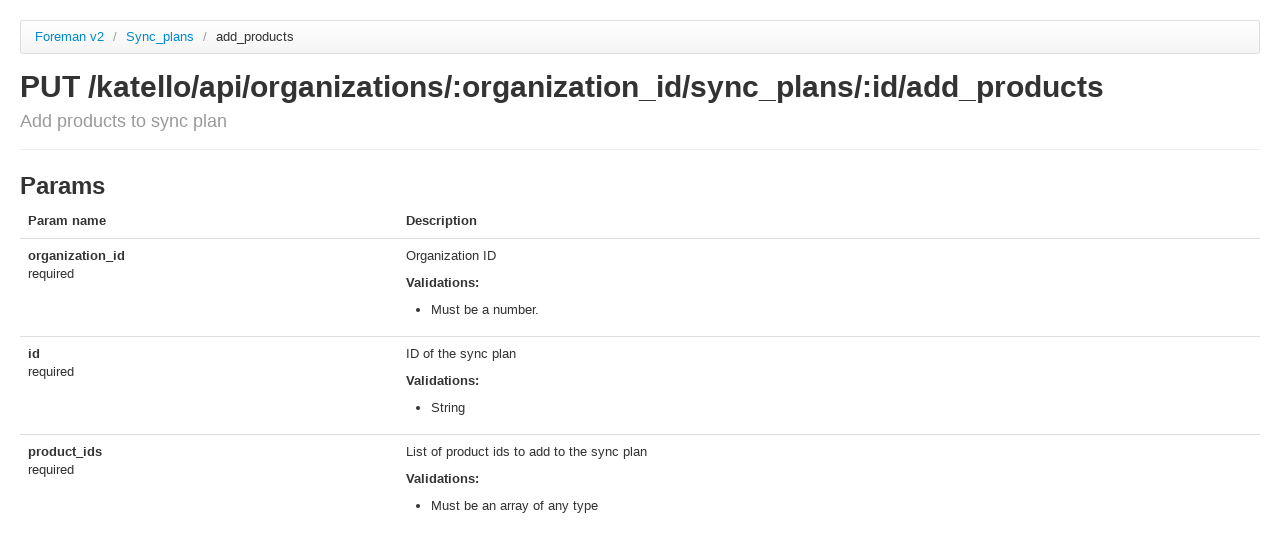

--- FILE ---
content_type: text/html; charset=utf-8
request_url: https://apidocs.theforeman.org/katello/4.11/apidoc/v2/sync_plans/add_products.html
body_size: 684
content:
<!DOCTYPE html>
<html>
<head>
  <title>API documentation</title>
  <meta http-equiv="Content-Type" content="text/html; charset=UTF-8"/>
  <meta name="viewport" content="width=device-width, initial-scale=1">
  <link type='text/css' rel='stylesheet' href='../../../apidoc/stylesheets/bundled/bootstrap.min.css'/>
<link type='text/css' rel='stylesheet' href='../../../apidoc/stylesheets/bundled/prettify.css'/>
<link type='text/css' rel='stylesheet' href='../../../apidoc/stylesheets/bundled/bootstrap-responsive.min.css'/>
  <link type='text/css' rel='stylesheet' href='../../../apidoc/stylesheets/application.css'/>
  <!-- IE6-8 support of HTML5 elements -->
  <!--[if lt IE 9]>
    <script src="//html5shim.googlecode.com/svn/trunk/html5.js"></script>
  <![endif]-->
</head>
<body>
  <div class="container-fluid">
    <div class="row-fluid">
      <div id='container'>
        <ul class='breadcrumb'>
  <li>
    <a href='../../../apidoc/v2.html'>Foreman v2</a>
    <span class='divider'>/</span>
  </li>
  <li>
    <a href='../../../apidoc/v2/sync_plans.html'>
      Sync_plans
      
    </a>
    <span class='divider'>/</span>
  </li>
  <li class='active'>add_products</li>
  

</ul>

  <div class='page-header'>
    <h1>
      PUT /katello/api/organizations/:organization_id/sync_plans/:id/add_products
      <br>
      <small>Add products to sync plan</small>
    </h1>
  </div>

<div>

  




  <h2>Params</h2>
  <table class='table'>
    <thead>
      <tr>
        <th>Param name</th>
        <th>Description</th>
      </tr>
    </thead>
    <tbody>
        <tr style='background-color:rgb(255,255,255);'>
    <td>
      <strong>organization_id</strong>
      <br>
      <small>
        required
        
      </small>
    </td>
    <td>
      
<p>Organization ID</p>

        <p><strong>Validations:</strong></p>
        <ul>
            <li>
<p>Must be a number.</p>
</li>
        </ul>

      

    </td>

  </tr>

  
  <tr style='background-color:rgb(255,255,255);'>
    <td>
      <strong>id</strong>
      <br>
      <small>
        required
        
      </small>
    </td>
    <td>
      
<p>ID of the sync plan</p>

        <p><strong>Validations:</strong></p>
        <ul>
            <li>
<p>String</p>
</li>
        </ul>

      

    </td>

  </tr>

  
  <tr style='background-color:rgb(255,255,255);'>
    <td>
      <strong>product_ids</strong>
      <br>
      <small>
        required
        
      </small>
    </td>
    <td>
      
<p>List of product ids to add to the sync plan</p>

        <p><strong>Validations:</strong></p>
        <ul>
            <li>
<p>Must be an array of any type</p>
</li>
        </ul>

      

    </td>

  </tr>

  

    </tbody>
  </table>




</div>

  

        
      </div>
    </div>
    <hr>
    <footer></footer>
  </div>
  <script type='text/javascript' src='../../../apidoc/javascripts/bundled/jquery.js'></script>
<script type='text/javascript' src='../../../apidoc/javascripts/bundled/bootstrap-collapse.js'></script>
<script type='text/javascript' src='../../../apidoc/javascripts/bundled/prettify.js'></script>
<script type='text/javascript' src='../../../apidoc/javascripts/apipie.js'></script>
</body>
</html>
